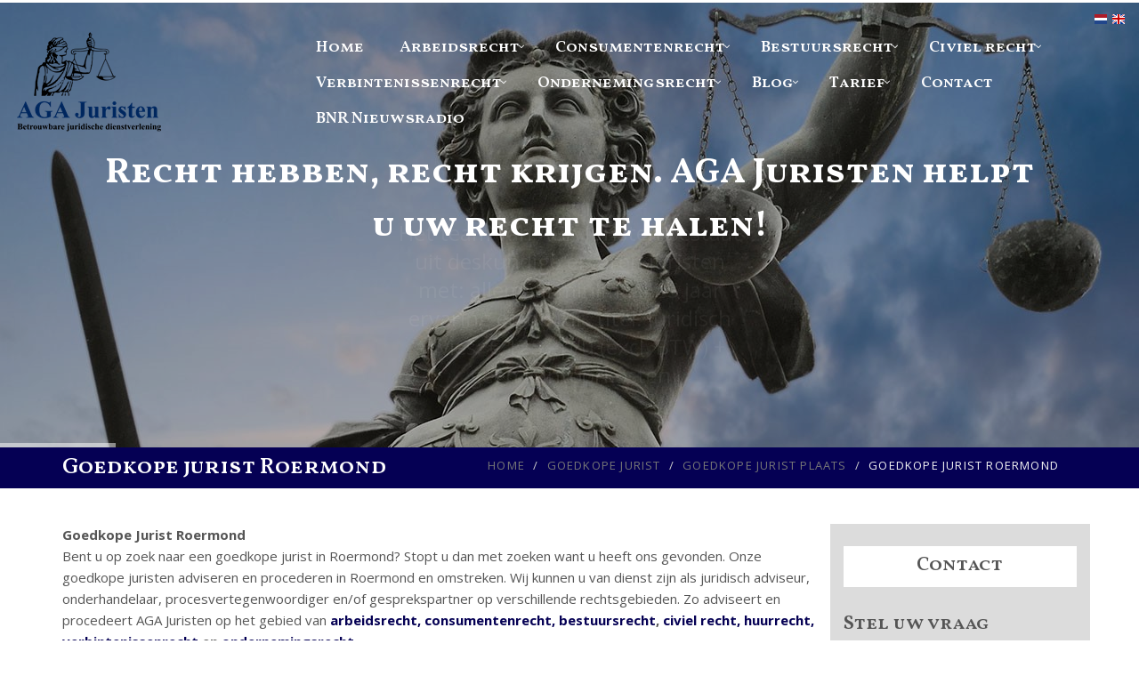

--- FILE ---
content_type: text/html; charset=utf-8
request_url: https://agajuristen.nl/goedkope-jurist/goedkope-jurist-plaats/goedkope-jurist-roermond/
body_size: 11156
content:

<!DOCTYPE html>
<!--[if IE 8]> <html lang="nl" class="ie8"> <![endif]-->
<!--[if IE 9]> <html lang="nl" class="ie9"> <![endif]-->
<!--[if !IE]><!--> <html lang="nl"> <!--<![endif]-->  
    <head>
        <title>BNR nieuwsradio nodigt AGA Juristen uit, live op radio! | AGA Juristen</title>
        <meta charset="utf-8">
        <meta name="viewport" content="width=device-width, initial-scale=1.0">
        <meta name="keywords" content="" />
        <meta name="description" content="Hoge kwaliteit juristen, ook live op BNR nieuwsradio! Alleen juristen met mr. titel + min. 25j ervaring." />
        <meta name="generator" content="Build with love. Powered by Umbraco." />
        <meta name="author" content="AGA Juristen">
        <meta name="format-detection" content="telephone=no" />
            <meta name="robots" content="index, follow" />
                <link rel="shortcut icon" href="/media/1012/logo-1.png?width=32&height=32" type="image/png" />
        <link rel="apple-touch-icon" sizes="57x57" href="/media/1012/logo-1.png?width=57&height=57">
        <link rel="apple-touch-icon" sizes="60x60" href="/media/1012/logo-1.png?width=60&height=60">
        <link rel="apple-touch-icon" sizes="72x72" href="/media/1012/logo-1.png?width=72&height=72">
        <link rel="apple-touch-icon" sizes="76x76" href="/media/1012/logo-1.png?width=76&height=76">
        <link rel="apple-touch-icon" sizes="114x114" href="/media/1012/logo-1.png?width=114&height=114">
        <link rel="apple-touch-icon" sizes="120x120" href="/media/1012/logo-1.png?width=120&height=120">
        <link rel="apple-touch-icon" sizes="144x144" href="/media/1012/logo-1.png?width=144&height=144">
        <link rel="apple-touch-icon" sizes="152x152" href="/media/1012/logo-1.png?width=152&height=152">
        <link rel="apple-touch-icon" sizes="180x180" href="/media/1012/logo-1.png?width=180&height=180">
        <link rel="icon" type="image/png" href="/media/1012/logo-1.png?width=16&height=16" sizes="16x16">
        <link rel="icon" type="image/png" href="/media/1012/logo-1.png?width=32&height=32" sizes="32x32">
        <link rel="icon" type="image/png" href="/media/1012/logo-1.png?width=96&height=96" sizes="96x96">
        <link rel="icon" type="image/png" href="/media/1012/logo-1.png?width=192&height=192" sizes="192x192">
        <meta name="msapplication-square70x70logo" content="/media/1012/logo-1.png?width=70&height=70" />
        <meta name="msapplication-square150x150logo" content="/media/1012/logo-1.png?width=150&height=150" />
        <meta name="msapplication-square310x310logo" content="/media/1012/logo-1.png?width=310&height=310" />

        

        

        <link href="/bundles/l4v1/css?v=a6afi1O1KIYg5cyK4CJyWMdIoJmTfxfGBAn4Y8mfOKc1" rel="stylesheet"/>

        <!--[if lt IE 9]><link rel="stylesheet" href="/Assets/L4/plugins/revolution-slider/rs-plugin/css/settings-ie8.css" type="text/css" media="screen"><![endif]-->
        
        <link rel="stylesheet" href="/Css/L4_V1_Custom.css">
    

        

            <link rel="stylesheet" type="text/css" href="https://fonts.googleapis.com/css?family=Open Sans:700,regular">
            <link rel="stylesheet" type="text/css" href="https://fonts.googleapis.com/css?family=Vollkorn SC:700,600">
    <style>
body,p,.content ul li { color:rgba(85, 85, 85, 1); font-family:Open Sans,Arial, sans-serif; font-weight:regular; font-style:normal }
h1,h2,h3,h4,h5,h6,.post-title a,.navbar-nav > li > a, .navbar-nav>.active>a, .navbar-nav .dropdown-menu > li > a { color:rgba(85, 85, 85, 1); font-family:Vollkorn SC,Arial, sans-serif; font-weight:600; font-style:normal }
    </style>




    </head>
    
<body class="header-fixed">
    <div class="wrapper vervolgpagina">
        
<div class="headerWrapper">
    <div class="header-default-v2 header-sticky">
        <div class="container">
            <div class="topbar">
                <ul class="loginbar pull-right">
            <a href="/">
                <img src="/images/MultiLanguage/flags/nl.png" alt="Nederlands (Nederland)" title="Nederlands (Nederland)" width="16" height="16" />
            </a>
            <a href="/en/">
                <img src="/images/MultiLanguage/flags/gb.png" alt="English (United Kingdom)" title="English (United Kingdom)" width="16" height="16" />
            </a>
    <script>
        function returnLanguageCode() {
            var currentLanguageCodeOnNode = 'nl';
            return currentLanguageCodeOnNode;
        }
    </script>
                </ul>
            </div>
            <div class="row">
                <div class="row-same-height ">
                    <div class="col-xs-12 col-sm-12 col-md-3 col-lg-3 col-md-height col-full-height margin-bottom-10">
                        <div class="row">
                            <div class="row-same-height row-full-height">
                                <div class="col-xs-9 col-md-12 col-xs-height col-full-height">
                                    <a class="logo" href="/">
                                                    <img src="/media/1012/logo-1.png?anchor=center&amp;mode=crop&amp;width=170&amp;rnd=132500130590000000" alt="Logo" title="" />

                                    </a>
                                </div>
                                <div class="col-xs-3 hidden-md hidden-lg col-xs-height col-full-height">
                                    <button type="button" class="navbar-toggle" data-toggle="collapse" data-target=".navbar-responsive-collapse">
                                        <span class="sr-only">Toggle navigation</span>
                                        <span class="fa fa-bars"></span>
                                    </button>
                                </div>
                            </div>
                        </div>
                    </div>
                    <div class="col-md-9 col-xs-12 col-sm-12 col-md-height col-full-height">
                        <div class="collapse navbar-collapse mega-menu navbar-responsive-collapse ">
                            

    <ul class="vo-main-nav nav navbar-nav level-2">
        
                <li>
                    <a href="/">Home</a>
                </li>
                <li class="dropdown">
                    <a href="javascript:void(0);" class="dropdown-toggle" data-toggle="dropdown">Arbeidsrecht</a>
                                <ul class="dropdown-menu level-3">
                        <li>
                            <a href="/arbeidsrecht/meer-over-arbeidsrecht/">Meer over arbeidsrecht</a>
                        </li>
                        <li>
                            <a href="/arbeidsrecht/arbeidsconflict/">Arbeidsconflict</a>
                        </li>
                        <li>
                            <a href="/arbeidsrecht/ontslag-op-staande-voet/">Ontslag op staande voet</a>
                        </li>
                        <li>
                            <a href="/arbeidsrecht/transitievergoeding/">Transitievergoeding</a>
                        </li>
                        <li>
                            <a href="/arbeidsrecht/vaststellingsovereenkomst/">Vaststellingsovereenkomst</a>
                        </li>
                        <li>
                            <a href="/arbeidsrecht/proeftijd/">Proeftijd</a>
                        </li>
                        <li>
                            <a href="/arbeidsrecht/concurrentie-enof-relatiebeding/">Concurrentie- en/of relatiebeding</a>
                        </li>
                        <li>
                            <a href="/arbeidsrecht/arbeidsvoorwaarden-wijzigen/">Arbeidsvoorwaarden wijzigen</a>
                        </li>
                        <li>
                            <a href="/arbeidsrecht/arbeidszaken-ambtenaren/">Arbeidszaken ambtenaren</a>
                        </li>
                        <li>
                            <a href="/arbeidsrecht/sociaal-zekerheidsrecht-uitkering/">Sociaal Zekerheidsrecht - Uitkering</a>
                        </li>
            </ul>

                </li>
                <li class="dropdown">
                    <a href="javascript:void(0);" class="dropdown-toggle" data-toggle="dropdown">Consumentenrecht</a>
                                <ul class="dropdown-menu level-3">
                        <li>
                            <a href="/consumentenrecht/meer-over-consumentenrecht/">Meer over consumentenrecht</a>
                        </li>
                        <li>
                            <a href="/consumentenrecht/garantie-ondeugdelijk-product/">Garantie - Ondeugdelijk product</a>
                        </li>
                        <li>
                            <a href="/consumentenrecht/aankoop-annuleren-bedenktijd-aankoop/">Aankoop annuleren - Bedenktijd aankoop</a>
                        </li>
                        <li>
                            <a href="/consumentenrecht/wanprestatie-ontbinding-overeenkomst/">Wanprestatie - ontbinding overeenkomst</a>
                        </li>
                        <li>
                            <a href="/consumentenrecht/algemene-voorwaarden/">Algemene voorwaarden</a>
                        </li>
                        <li>
                            <a href="/consumentenrecht/vluchtvertraging-annulering-vlucht/">Vluchtvertraging - annulering vlucht</a>
                        </li>
            </ul>

                </li>
                <li class="dropdown">
                    <a href="javascript:void(0);" class="dropdown-toggle" data-toggle="dropdown">Bestuursrecht</a>
                                <ul class="dropdown-menu level-3">
                        <li>
                            <a href="/bestuursrecht/meer-over-bestuursrecht/">Meer over bestuursrecht</a>
                        </li>
                        <li>
                            <a href="/bestuursrecht/bouwrecht-vergunningen/">Bouwrecht - Vergunningen</a>
                        </li>
                        <li>
                            <a href="/bestuursrecht/omgevingsrecht-bestemmingsplan/">Omgevingsrecht - Bestemmingsplan</a>
                        </li>
                        <li>
                            <a href="/bestuursrecht/milieurecht-vergunningen/">Milieurecht - Vergunningen</a>
                        </li>
                        <li>
                            <a href="/bestuursrecht/sociaal-zekerheidsrecht-uitkering/">Sociaal Zekerheidsrecht - Uitkering</a>
                        </li>
                        <li>
                            <a href="/bestuursrecht/verkeershandhaving-verkeersboete/">Verkeershandhaving - Verkeersboete</a>
                        </li>
                        <li>
                            <a href="/bestuursrecht/vreemdelingenrecht-verblijfsvergunning-visum/">Vreemdelingenrecht - Verblijfsvergunning - Visum</a>
                        </li>
                        <li>
                            <a href="/bestuursrecht/naturalisatie-inburgering/">Naturalisatie - Inburgering</a>
                        </li>
                        <li>
                            <a href="/bestuursrecht/arbeidszaken-ambtenaren/">Arbeidszaken ambtenaren</a>
                        </li>
                        <li>
                            <a href="/bestuursrecht/bestuursorgaan-beslist-niet-op-tijd/">Bestuursorgaan beslist niet op tijd</a>
                        </li>
            </ul>

                </li>
                <li class="dropdown">
                    <a href="javascript:void(0);" class="dropdown-toggle" data-toggle="dropdown">Civiel recht</a>
                                <ul class="dropdown-menu level-3">
                        <li>
                            <a href="/civiel-recht/meer-over-civiel-recht/">Meer over civiel recht</a>
                        </li>
                        <li>
                            <a href="/civiel-recht/recht-van-overpad/">Recht van overpad</a>
                        </li>
                        <li>
                            <a href="/civiel-recht/erfafscheiding/">Erfafscheiding</a>
                        </li>
                        <li>
                            <a href="/civiel-recht/hinder-of-overlast/">Hinder of Overlast</a>
                        </li>
                        <li>
                            <a href="/civiel-recht/huurrecht/">Huurrecht</a>
                        </li>
                        <li>
                            <a href="/civiel-recht/arbeidsrecht/">Arbeidsrecht</a>
                        </li>
            </ul>

                </li>
                <li class="dropdown">
                    <a href="javascript:void(0);" class="dropdown-toggle" data-toggle="dropdown">Verbintenissenrecht</a>
                                <ul class="dropdown-menu level-3">
                        <li>
                            <a href="/verbintenissenrecht/meer-over-verbintenissenrecht/">Meer over verbintenissenrecht</a>
                        </li>
                        <li>
                            <a href="/verbintenissenrecht/aansprakelijkheid/">Aansprakelijkheid</a>
                        </li>
                        <li>
                            <a href="/verbintenissenrecht/wanprestatie-verbintenis/">Wanprestatie verbintenis</a>
                        </li>
                        <li>
                            <a href="/verbintenissenrecht/onderzoeksplicht-koper/">Onderzoeksplicht koper</a>
                        </li>
                        <li>
                            <a href="/verbintenissenrecht/verjaring-en-stuiting/">Verjaring en stuiting</a>
                        </li>
                        <li>
                            <a href="/verbintenissenrecht/onrechtmatige-daad/">Onrechtmatige daad</a>
                        </li>
                        <li>
                            <a href="/verbintenissenrecht/koopovereenkomst/">Koopovereenkomst</a>
                        </li>
                        <li>
                            <a href="/verbintenissenrecht/huurovereenkomst/">Huurovereenkomst</a>
                        </li>
                        <li>
                            <a href="/verbintenissenrecht/vaststellingsovereenkomst/">Vaststellingsovereenkomst</a>
                        </li>
            </ul>

                </li>
                <li class="dropdown">
                    <a href="javascript:void(0);" class="dropdown-toggle" data-toggle="dropdown">Ondernemingsrecht</a>
                                <ul class="dropdown-menu level-3">
                        <li>
                            <a href="/ondernemingsrecht/meer-over-ondernemingsrecht/">Meer over ondernemingsrecht</a>
                        </li>
                        <li>
                            <a href="/ondernemingsrecht/overeenkomsten/">Overeenkomsten</a>
                        </li>
                        <li>
                            <a href="/ondernemingsrecht/algemene-voorwaarden/">Algemene voorwaarden</a>
                        </li>
                        <li>
                            <a href="/ondernemingsrecht/mkb-jurist/">MKB Jurist</a>
                        </li>
                        <li>
                            <a href="/ondernemingsrecht/incasso/">Incasso</a>
                        </li>
            </ul>

                </li>
                <li class="dropdown">
                    <a href="javascript:void(0);" class="dropdown-toggle" data-toggle="dropdown">Blog</a>
                                <ul class="dropdown-menu level-3">
                        <li class="dropdown-submenu">
                            <a href="javascript:void(0);">Consumentenrecht</a>
            <ul class="dropdown-menu level-4">
                        <li>
                            <a href="/blog/consumentenrecht/consumentenkoop-artikel/">Consumentenkoop Artikel</a>
                        </li>
                        <li>
                            <a href="/blog/consumentenrecht/non-conformiteit-artikel/">Non-conformiteit Artikel</a>
                        </li>
                        <li>
                            <a href="/blog/consumentenrecht/algemene-voorwaarden-artikel/">Algemene Voorwaarden Artikel</a>
                        </li>
            </ul>
                        </li>
                        <li class="dropdown-submenu">
                            <a href="javascript:void(0);">Verbintenissenrecht</a>
            <ul class="dropdown-menu level-4">
                        <li>
                            <a href="/blog/verbintenissenrecht/overeenkomst-artikel/">Overeenkomst Artikel</a>
                        </li>
            </ul>
                        </li>
            </ul>

                </li>
                <li class="dropdown">
                    <a href="javascript:void(0);" class="dropdown-toggle" data-toggle="dropdown">Tarief</a>
                                <ul class="dropdown-menu level-3">
                        <li>
                            <a href="/tarief/tarief-aga-juristen/">Tarief AGA Juristen</a>
                        </li>
                        <li>
                            <a href="/tarief/algemene-voorwaarden/">Algemene voorwaarden</a>
                        </li>
                        <li>
                            <a href="/tarief/privacyverklaring/">Privacyverklaring</a>
                        </li>
            </ul>

                </li>
                <li>
                    <a href="/contact/">Contact</a>
                </li>
                <li>
                    <a href="/bnr-nieuwsradio/">BNR Nieuwsradio</a>
                </li>
    
    </ul>




                        </div>
                    </div>
                </div>
            </div>
            <div class="row margin-top-20-onder"></div>
        </div>
    </div>
</div>


                    <div class="tp-banner-container">
                <div class="tp-banner">
                    <ul>
                                    <li class="revolution-mch-1" data-transition="fade" data-slotamount="5" data-masterspeed="1000">
                                        <img src="/images/dummypixel.png" data-lazyload="/media/1007/header_aga_juristen_3.jpg?anchor=center&amp;mode=crop&amp;width=1920&amp;height=500&amp;upscale=false&amp;format=jpg&amp;quality=90&amp;bgcolor=fff&amp;rnd=131654297320000000" alt="darkblurbg" data-bgrepeat="no-repeat">
                                        

                                            <div class="tp-caption revolution-ch1 sft start"
                                                 data-x="center"
                                                 data-hoffset="0"
                                                 data-y="100"
                                                 data-speed="1500"
                                                 data-start="500"
                                                 data-easing="Back.easeInOut"
                                                 data-endeasing="Power1.easeIn"
                                                 data-endspeed="300">
                                                Recht hebben, recht krijgen. AGA Juristen helpt u uw recht te halen!
                                            </div>

                                            <div class="tp-caption revolution-ch2 sft"
                                                 data-x="center"
                                                 data-hoffset="0"
                                                 data-y="190"
                                                 data-speed="1400"
                                                 data-start="2000"
                                                 data-easing="Power4.easeOut"
                                                 data-endspeed="300"
                                                 data-endeasing="Power1.easeIn"
                                                 data-captionhidden="off"
                                                 style="z-index: 6">
                                                Het team van AGA Juristen bestaat uit deskundige ervaren juristen met: allemaal minimaal 25 jaar ervaring en de mr. titel. Juridisch advies: € 125,- p/u (excl. BTW) + geen kantoorkosten
                                            </div>



                                    </li>
                                    <li class="revolution-mch-1" data-transition="fade" data-slotamount="5" data-masterspeed="1000">
                                        <img src="/images/dummypixel.png" data-lazyload="/media/1025/header-8.jpg?anchor=center&amp;mode=crop&amp;width=1920&amp;height=500&amp;upscale=false&amp;format=jpg&amp;quality=90&amp;bgcolor=fff&amp;rnd=132507772960000000" alt="darkblurbg" data-bgrepeat="no-repeat">
                                        

                                            <div class="tp-caption revolution-ch1 sft start"
                                                 data-x="center"
                                                 data-hoffset="0"
                                                 data-y="100"
                                                 data-speed="1500"
                                                 data-start="500"
                                                 data-easing="Back.easeInOut"
                                                 data-endeasing="Power1.easeIn"
                                                 data-endspeed="300">
                                                AGA Juristen: 1ste intakegesprek gratis en vrijblijvend! Bel: 040-8444523
                                            </div>

                                            <div class="tp-caption revolution-ch2 sft"
                                                 data-x="center"
                                                 data-hoffset="0"
                                                 data-y="190"
                                                 data-speed="1400"
                                                 data-start="2000"
                                                 data-easing="Power4.easeOut"
                                                 data-endspeed="300"
                                                 data-endeasing="Power1.easeIn"
                                                 data-captionhidden="off"
                                                 style="z-index: 6">
                                                Onze deskundige ervaren juristen helpen uw juridische kwestie vakkundig op te lossen. Vaak zonder een gerechtelijke procedure, maar wij procederen ook, als het niet anders kan.
                                            </div>



                                    </li>
                                    <li class="revolution-mch-1" data-transition="fade" data-slotamount="5" data-masterspeed="1000">
                                        <img src="/images/dummypixel.png" data-lazyload="/media/1006/header_aga_juristen_tarieven.jpg?anchor=center&amp;mode=crop&amp;width=1920&amp;height=500&amp;upscale=false&amp;format=jpg&amp;quality=90&amp;bgcolor=fff&amp;rnd=131654297100000000" alt="darkblurbg" data-bgrepeat="no-repeat">
                                        

                                            <div class="tp-caption revolution-ch1 sft start"
                                                 data-x="center"
                                                 data-hoffset="0"
                                                 data-y="100"
                                                 data-speed="1500"
                                                 data-start="500"
                                                 data-easing="Back.easeInOut"
                                                 data-endeasing="Power1.easeIn"
                                                 data-endspeed="300">
                                                Stel uw vraag in het formulier aan de rechterzijde
                                            </div>

                                            <div class="tp-caption revolution-ch2 sft"
                                                 data-x="center"
                                                 data-hoffset="0"
                                                 data-y="190"
                                                 data-speed="1400"
                                                 data-start="2000"
                                                 data-easing="Power4.easeOut"
                                                 data-endspeed="300"
                                                 data-endeasing="Power1.easeIn"
                                                 data-captionhidden="off"
                                                 style="z-index: 6">
                                                AGA Juristen wil ieder mens de mogelijkheid geven om voor zijn of haar rechten op te komen. Niet alleen de mensen die een advocaat kunnen betalen. Juridisch advies: € 125,- p/u (excl. BTW)
                                            </div>



                                    </li>
                                    <li class="revolution-mch-1" data-transition="fade" data-slotamount="5" data-masterspeed="1000">
                                        <img src="/images/dummypixel.png" data-lazyload="/media/1023/header-6.jpg?anchor=center&amp;mode=crop&amp;width=1920&amp;height=500&amp;upscale=false&amp;format=jpg&amp;quality=90&amp;bgcolor=fff&amp;rnd=132507772950000000" alt="darkblurbg" data-bgrepeat="no-repeat">
                                        

                                            <div class="tp-caption revolution-ch1 sft start"
                                                 data-x="center"
                                                 data-hoffset="0"
                                                 data-y="100"
                                                 data-speed="1500"
                                                 data-start="500"
                                                 data-easing="Back.easeInOut"
                                                 data-endeasing="Power1.easeIn"
                                                 data-endspeed="300">
                                                Betrouwbaar juridisch advies: € 125,- per uur (exclusief BTW) + geen kantoorkosten
                                            </div>

                                            <div class="tp-caption revolution-ch2 sft"
                                                 data-x="center"
                                                 data-hoffset="0"
                                                 data-y="190"
                                                 data-speed="1400"
                                                 data-start="2000"
                                                 data-easing="Power4.easeOut"
                                                 data-endspeed="300"
                                                 data-endeasing="Power1.easeIn"
                                                 data-captionhidden="off"
                                                 style="z-index: 6">
                                                U heeft recht op hoge kwaliteit juridisch advies. Bij gerechtelijke procedures en juridische zaken heeft u recht op doortastende rechtsbijstand en een professionele ervaren jurist met de mr. titel.
                                            </div>



                                    </li>
                                    <li class="revolution-mch-1" data-transition="fade" data-slotamount="5" data-masterspeed="1000">
                                        <img src="/images/dummypixel.png" data-lazyload="/media/1008/header_aga_juristen_4.jpg?anchor=center&amp;mode=crop&amp;width=1920&amp;height=500&amp;upscale=false&amp;format=jpg&amp;quality=90&amp;bgcolor=fff&amp;rnd=131654298560000000" alt="darkblurbg" data-bgrepeat="no-repeat">
                                        

                                            <div class="tp-caption revolution-ch1 sft start"
                                                 data-x="center"
                                                 data-hoffset="0"
                                                 data-y="100"
                                                 data-speed="1500"
                                                 data-start="500"
                                                 data-easing="Back.easeInOut"
                                                 data-endeasing="Power1.easeIn"
                                                 data-endspeed="300">
                                                AGA Juristen: 1ste intakegesprek gratis en vrijblijvend! Bel: 040-8444523
                                            </div>

                                            <div class="tp-caption revolution-ch2 sft"
                                                 data-x="center"
                                                 data-hoffset="0"
                                                 data-y="190"
                                                 data-speed="1400"
                                                 data-start="2000"
                                                 data-easing="Power4.easeOut"
                                                 data-endspeed="300"
                                                 data-endeasing="Power1.easeIn"
                                                 data-captionhidden="off"
                                                 style="z-index: 6">
                                                Bij AGA Juristen heeft u een veel reëlere kans dat het mogelijke resultaat wat het u oplevert, opweegt tegen de kosten die u maakt. Alleen juristen met minimaal 25 jaar ervaring + mr. titel
                                            </div>



                                    </li>
                                    <li class="revolution-mch-1" data-transition="fade" data-slotamount="5" data-masterspeed="1000">
                                        <img src="/images/dummypixel.png" data-lazyload="/media/1024/header-7.jpg?anchor=center&amp;mode=crop&amp;width=1920&amp;height=500&amp;upscale=false&amp;format=jpg&amp;quality=90&amp;bgcolor=fff&amp;rnd=132507772950000000" alt="darkblurbg" data-bgrepeat="no-repeat">
                                        

                                            <div class="tp-caption revolution-ch1 sft start"
                                                 data-x="center"
                                                 data-hoffset="0"
                                                 data-y="100"
                                                 data-speed="1500"
                                                 data-start="500"
                                                 data-easing="Back.easeInOut"
                                                 data-endeasing="Power1.easeIn"
                                                 data-endspeed="300">
                                                AGA Juristen is gespecialiseerd in: 
                                            </div>

                                            <div class="tp-caption revolution-ch2 sft"
                                                 data-x="center"
                                                 data-hoffset="0"
                                                 data-y="190"
                                                 data-speed="1400"
                                                 data-start="2000"
                                                 data-easing="Power4.easeOut"
                                                 data-endspeed="300"
                                                 data-endeasing="Power1.easeIn"
                                                 data-captionhidden="off"
                                                 style="z-index: 6">
                                                Arbeidsrecht <br />
Consumentenrecht <br />
Bestuursrecht <br />
Civiel recht <br />
Verbintenissenrecht <br />
Ondernemingsrecht
                                            </div>



                                    </li>
                    </ul>

                    <div class="tp-bannertimer tp-bottom"></div>
                </div>
            </div>





            <div class="breadcrumbs">
        <div class="container">
                <h1 class="pull-left">Goedkope jurist Roermond</h1>
            <ul class="pull-right breadcrumb">

                
                        <li><a href="/">Home</a> </li>
                            <li><a href="/goedkope-jurist/">Goedkope jurist</a> </li>
                            <li><a href="/goedkope-jurist/goedkope-jurist-plaats/">Goedkope jurist plaats</a> </li>

                
                <li class="active">Goedkope jurist Roermond</li>
            </ul>
        </div>
    </div>

        

<div class="container content">
    <div class="row">
        <div class="col-md-9 ">
            <p><strong>Goedkope Jurist Roermond</strong><strong><br /></strong>Bent u op zoek naar een goedkope jurist in Roermond? Stopt u dan met zoeken want u heeft ons gevonden. Onze goedkope juristen adviseren en procederen in Roermond en omstreken. Wij kunnen u van dienst zijn als juridisch adviseur, onderhandelaar, procesvertegenwoordiger en/of gesprekspartner op verschillende rechtsgebieden. Zo adviseert en procedeert AGA Juristen op het gebied van <strong><a href="/arbeidsrecht/arbeidsrecht/">arbeidsrecht,</a> <a href="/consumentenrecht/consumentenrecht/">consumentenrecht</a><a href="/consumentenrecht/consumentenrecht/">,</a> <a href="/bestuursrecht/bestuursrecht/">bestuursrecht</a>, <a href="/civiel-recht/civiel-recht/">civiel recht,</a> <a href="/civiel-recht/huurrecht/">huurrecht,</a> <a href="/verbintenissenrecht/verbintenissenrecht/">verbintenissenrecht</a> en <a href="/ondernemingsrecht/ondernemingsrecht/">ondernemingsrecht</a>.</strong></p>
<p><strong>Goedkope Jurist Roermond: Tarief € 149,00 per uur/ exclusief BTW </strong><br />AGA juristen biedt particulieren en ondernemers in Roermond en omstreken een combinatie van kwaliteit, service en helderheid voor een betaalbaar <a href="/tarief/"><strong>tarief van € 149,00 per uur/ exclusief BTW</strong></a>. Onze deskundige ervaren juristen helpen uw juridische kwestie vakkundig op te lossen. Vaak zonder een gerechtelijke procedure, maar wij procederen ook, als het niet anders kan. </p>
<p>Uurtarieven van € 175,- per uur of hoger zijn eerder regel dan uitzondering in de advocatuur of juristenkantoren. Bij AGA Juristen doen wij dit anders. Wij zijn er stellig van overtuigd dat goede rechtshulp niet duur hoeft te zijn. Voor een goed advies of juridische bijstand voor de rechter kunt u bij ons terecht voor het <a href="/tarief/"><strong>tarief van € 149,00 per uur/ exclusief BTW</strong></a><strong>.</strong></p>
<p><strong>Geen hoge juridische kosten voor een goedkope jurist in Roermond of omstreken</strong><br />Ook de advocatuur in Roermond staat onder druk en dat is niet opmerkelijk. De kosten voor juridische aangelegenheden zijn vaak zo hoog dat het belang van een zaak totaal niet in verhouding staat tot de factuur die u na afloop van de procedure ontvangt. U zult daarom waarschijnlijk ook schrikken van de factuur achteraf en bedenkt u een volgende keer tweemaal, voordat u een juridische zaak te laat beoordelen. Er zijn mogelijkheden, u heeft deze mogelijk nu ook gevonden.</p>
<p>Juridische kosten zijn niet altijd vermijdelijk, maar hoge- of onrendabele juridische kosten zijn wel te vermijden. Wij willen iedereen in Roermond en daarbuiten laten zien dat dit anders kan. Bij AGA Juristen bent u aan het juiste adres voor betrouwbare en eerlijke rechtshulp voor het zeer betaalbare <a href="/tarief/"><strong>tarief van € 149,00 per uur/ exclusief BTW</strong></a><a href="/%7BlocalLink:/%7BlocalLink:%7D">. </a>Vergelijk ons gerust!</p>
<p><strong>Waarom AGA Juristen?</strong><strong><br /></strong>AGA Juristen is een modern, enthousiast juristenkantoor en staat voor: juridische professionaliteit, een heldere aanpak, effectief, doelgericht, klantgerichtheid, betaalbare tarieven en goede bereikbaarheid. AGA Juristen is er voor u rechtszoekende, als juridisch adviseur, onderhandelaar, procesvertegenwoordiger en/of gesprekspartner.</p>
<p>Ons kantoor is er voor u om uw zorgen weg te nemen en in duidelijke taal te adviseren over uw kansen en haalbaarheid van een zaak, met een persoonlijke, professionele aanpak. U heeft recht op een goed en gedegen juridisch advies en bij gerechtelijke procedures heeft u recht op goede, kwalitatieve en doortastende rechtsbijstand. AGA Juristen is gespecialiseerd en staat u graag bij op onder andere de navolgende rechtsgebieden:</p>
<ul>
<li><a href="/arbeidsrecht/arbeidsrecht/"><strong>Arbeidsrecht en sociaal zekerheidsrecht</strong></a></li>
<li><a href="/consumentenrecht/consumentenrecht/"><strong>Consumentenrecht</strong></a></li>
<li><a href="/bestuursrecht/bestuursrecht/"><strong>Bestuursrecht</strong></a></li>
<li><a href="/civiel-recht/civiel-recht/"><strong>Civiel recht</strong></a></li>
<li><a href="/verbintenissenrecht/verbintenissenrecht/"><strong>Verbintenissenrecht</strong></a></li>
<li><a href="/ondernemingsrecht/ondernemingsrecht/"><strong>Ondernemingsrecht</strong></a></li>
</ul>
<p><strong>Goedkope Jurist Roermond: Eerste intakegesprek gratis en vrijblijvend</strong><strong><br /></strong>Waar vind je een goedkope jurist in Roermond of omstreken? Iedereen kan zijn recht halen, maar weegt het mogelijke resultaat wat het u oplevert, op tegen de kosten die u maakt? Net zoals veel ervaren vakmannen in Roermond en omstreken voor een <a href="/tarief/"><strong>tarief van € 149,00 per uur/ exclusief BTW</strong></a><a href="/tarief/"></a> kunnen werken, kan een ervaren jurist dat ook. Ons kantoorpand en auto's zijn dan wel kleiner dan die van veel andere juristen in Roermond, onze kwaliteit is hoogwaardig door de ons team van deskundige juristen. Ons betaalbare tarief biedt vrijwel iedereen de mogelijk zijn of haar recht te halen. Bij AGA Juristen heeft u een veel reëlere kans dat het mogelijke resultaat wat het u oplevert, opweegt op tegen de kosten die u maakt. Om u advies in uw kwestie te kunnen geven en de kans op het mogelijke resultaat wat het u oplevert in te kunnen schatten, is <strong><u>ons eerste intakegesprek altijd gratis en vrijblijvend.</u></strong></p>
<p><strong><u>JURIDISCH ADVIES NODIG?</u></strong><strong> </strong><strong><br />Bel: <u>040-8444523</u> (1ste intakegesprek gratis en vrijblijvend) (Bereikbaar ma t/m vr tussen 09.00u en 21.00u). </strong><strong><u>Tevens zijn wij bereikbaar per e-mail</u>: </strong><a href="mailto:info@agajuristen.nl">info@agajuristen.nl</a><strong> of contactformulier aan de rechterzijde van onze website </strong></p>
<p><strong>MEER INFORMATIE</strong><strong><br />Meer informatie vind u via de links (blauwe tekstgedeelten)op deze pagina hierboven. Bovenin de zoekbalk van deze website, vindt u meer informatie over de specifieke rechtsgebieden. Klik hiervoor bovenin de website op de zoekbalk!</strong></p>
<p> </p>
<p> </p>
<p> </p>
<p><strong>Over Roermond</strong><strong><br /></strong>Roermond (in het Limburgs: Remunj) is een stad in de Nederlandse provincie Limburg. Zij is de stedelijke kern van de gelijknamige gemeente Roermond. De gemeente had op 1 januari 2014 een inwoneraantal van 56.980. Roermond ligt aan de samenvloeiing van de Roer en de Maas. De stad heeft een rijk verleden: zij was in de late middeleeuwen een Hanzestad, en een van de vier hoofdsteden van het oude hertogdom Gelre, tweede in omvang en grootste qua handel.</p>
<p>Roermond werd in 1130 Ruregemunde genoemd. Het eerste woorddeel verwijst naar de rivier Roer, die genoemd zou zijn naar een Keltisch-Germaanse watergodin "Rura". Het tweede woorddeel lijkt te verwijzen naar de "monding" van de Roer, maar dit is minder waarschijnlijk aangezien de Roer en de Maas tot ±1340 aan de Weerd samenkwamen. Daarna brak de Maas ter hoogte van Beegden door haar oevers en bereikte ze de Roer bij 't Ham, 1 km ten zuidwesten van Roermond. Andere verklaringen, nl. dat "monde" zou verwijzen naar een (eventueel versterkte) heuvel, een brug of een Frankische burcht zijn evenmin zeker.</p>


                        
        </div>
        <div class="sidebar col-md-3 ">
                <div class="margin-bottom-30">
            <div class="headline">
                <h2>Contact</h2>
            </div>
        <h2>Stel uw vraag</h2>
<div id="formulier">
  <div class="clearfix"><label for="p_9698">Geslacht<span class="required">*</span></label><div class="input"><select id="p_9698" name="Geslacht" class="pSelect pRequiredSelect"><option value="Maak een keuze">Maak een keuze</option>
        <option value="Man">Man</option>
        <option value="Vrouw">Vrouw</option></select></div>
  </div>
  <div class="clearfix"><label for="p_9697">Telefoonnummer</label><div class="input"><input type="text" id="p_9697" name="Telefoonnummer" class="pText"></div>
  </div>
  <div class="clearfix"><label for="p_9692">E-mail<span class="required">*</span></label><div class="input"><input type="text" id="p_9692" name="E-mail" class="pText pRequiredText"></div>
  </div>
  <div class="clearfix"><label for="p_9693">Stel uw vraag<span class="required">*</span></label><textarea id="p_9693" name="Stel uw vraag" class="xxlarge pText pRequiredText"></textarea></div>
  <div class="clearfix"><label>Contactmanier<span class="required">*</span></label><div class="input">
      <ul class="inputs-list input-radios  pRequiredRadioList"><span id="p_9696" class="pRequiredRadioList"><li><label><input type="radio" name="Contactmanier" id="p1_9696" class="pRadio " value="Wilt u teruggemaild worden?"><span for="p1_9696">Wilt u teruggemaild worden?</span></label></li>
          <li><label><input type="radio" name="Contactmanier" id="p2_9696" class="pRadio " value="Wilt u teruggebeld worden?"><span for="p2_9696">Wilt u teruggebeld worden?</span></label></li></span></ul>
    </div>
  </div>
  <div class="clearfix"><label for="p_9695">Terugbeltijdstip</label><div class="input"><select id="p_9695" name="Terugbeltijdstip" class="pSelect multiSelectBox" multiple><option value="09.00 - 12.00">09.00 - 12.00</option>
        <option value="12.00 - 15.00">12.00 - 15.00</option>
        <option value="15.00 - 18.00 ">15.00 - 18.00 </option>
        <option value="18.00 - 21.00">18.00 - 21.00</option></select></div>
  </div><label for="p_SEOID" style="display:none;">Formulier nummer</label><input type="text" class="pText" name="Formulier nummer" id="p_SEOID" value="174422" style="display:none;"><input type="text" id="Contentcheck" name="ContentCheck" class="check" style="display:none;"><input id="bedanktPagina" value="/contact/bedankt/" type="hidden"><div class="actions clearfix"><button type="submit" class="pSubmit btn primary right">Verzenden</button></div>
</div>
<div id="PliableForm_loading" style="display:none">
  <div id="loader"></div>
</div>
<div id="PliableForm_success" style="display:none"></div>
<div id="PliableForm_error" style="display:none"><text>Er is helaas een technische fout opgetreden. Probeert u het alstublieft nogmaals.</text></div><input id="PliableForm_id" type="hidden" value="9691">
<p><strong>AGA Juristen<br></strong>Zeelsterstraat 7A<br>5652 EA Eindhoven<strong><strong><br>Tel: 040-8444523</strong> <br>E-mail: <a href="mailto:info@agajuristen.nl">info@agajuristen.nl</a></strong></p>
<p><img style="width: 276px; height: 190px;" src="/media/1015/logo-klein.jpg?width=276&amp;height=190&amp;mode=max" alt="" data-udi="umb://media/26c359a17bcb4b79887c8a5e31b0fe82"></p>
<p><strong> <span style="text-decoration: underline;">JURIDISCH ADVIES NODIG?</span> <br>Bel: <span style="text-decoration: underline;">040-8444523</span> 1ste gesprek gratis en vrijblijvend. Bereikbaar ma t/m za tussen 09.00u en 21.00u.</strong></p>
<p><br> </p>
<p> </p>
    </div>



        </div>
    </div>
</div>


        
<div id='footer-v2' class='footer-v2'>
<div class="footer">
    <div class="container">
        <div class="row">
            <div class="col-md-3 md-margin-bottom-40">
                <a href="/">
                    
                </a>
                <p><span> </span></p>
<p><span><img id="__mcenew" src="/media/1003/aga-blauw.png" alt="" data-id="5499"></span></p>
            </div>
                    <div class="col-md-3 md-margin-bottom-40 footerlinks">
            <div class="headline"><h2>Links</h2></div>
            <ul class="list-unstyled link-list">
                    <li><a href="/">Home</a><i class="fa fa-angle-right"></i></li>
                    <li><a href="/arbeidsrecht/">Arbeidsrecht</a><i class="fa fa-angle-right"></i></li>
                    <li><a href="/consumentenrecht/">Consumentenrecht</a><i class="fa fa-angle-right"></i></li>
                    <li><a href="/bestuursrecht/">Bestuursrecht</a><i class="fa fa-angle-right"></i></li>
                    <li><a href="/civiel-recht/">Civiel recht</a><i class="fa fa-angle-right"></i></li>
            </ul>
        </div>
    <div class="col-md-3 md-margin-bottom-40 footerlinks">
        <ul class="list-unstyled link-list footerLinkFix">
                <li><a href="/verbintenissenrecht/">Verbintenissenrecht</a><i class="fa fa-angle-right"></i></li>
                <li><a href="/ondernemingsrecht/">Ondernemingsrecht</a><i class="fa fa-angle-right"></i></li>
                <li><a href="/blog/">Blog</a><i class="fa fa-angle-right"></i></li>
                <li><a href="/tarief/">Tarief</a><i class="fa fa-angle-right"></i></li>
                <li><a href="/bnr-nieuwsradio/">BNR Nieuwsradio</a><i class="fa fa-angle-right"></i></li>
                <li><a href="/goedkope-jurist/">Goedkope jurist</a><i class="fa fa-angle-right"></i></li>
        </ul>
    </div>



            <!-- Address -->
                        <div class="col-md-3 map-img md-margin-bottom-40">
                <div class="headline"><h2>Contact informatie</h2></div>
                <address class="md-margin-bottom-40">
                <p><strong><span style="text-decoration: underline;">JURIDISCH ADVIES NODIG?</span> <br /><strong><strong>Bel: <span style="text-decoration: underline;">040-8444523</span> 1ste intakegesprek gratis en vrijblijvend. Bereikbaar ma t/m vr tussen 09.00u en 21.00u. </strong></strong></strong></p>
<p><strong><span style="text-decoration: underline;">STEL UW VRAAG:</span><br />Stuur buiten onze openingstijden een e-mail met uw kwestie of probleem naar: <a href="mailto:info@agajuristen.nl">info@agajuristen.nl</a> (Binnen 24u krijgt u gratis en vrijblijvend een bericht terug).   </strong></p>
<p><strong>AGA Juristen<br /></strong>Zeelsterstraat 7A<br />5652 EA Eindhoven<strong><br />Tel: 040-8444523 <br />E-mail: <a href="mailto:info@agajuristen.nl">info@agajuristen.nl</a></strong></p>
<p> </p>
<p> </p>
<p> </p>
<p><br /> </p>
                </address>
            </div><!--/col-md-3-->

            <!-- End Address -->
        </div>
    </div>
</div><!--/footer-->
<div class="copyright">
    <div class="container">
        <div class="row">
            <div class='col-md-9'><p style='font-size:9px; color:#fff'><a href='/sitemap-links'>Sitemap</a></p></div><div class='col-md-3'><p class='text-right' style='font-size:9px;'>Website door: <a href='https://vrijdagonline.nl' target='_blank'><img src='/images/vrijdagonline.svg' style='max-width: 70px;' alt='VrijdagOnline website'></a></p></div>


        </div>
    </div>
</div>
</div>



    </div><!--/wrapper-->



    

        <script src="/bundles/l4v1/js?v=9N_ovm9HLfLg9B-6G4CoV7ZpDNgFRkyQrTHBsHGQP4M1"></script>


        <script type="text/javascript">
            jQuery(document).ready(function () {
                AppCustom.verkleinHeader();
                AppCustom.startFotoSlideshow();
                AppCustom.initSlideshowL4V1HeaderVervolgpagina('False');
            });
        </script>
        <!--[if lt IE 9]>
            <script src="/Assets/L4/plugins/respond.js"></script>
            <script src="/Assets/L4/plugins/html5shiv.js"></script>
            <script src="/Assets/L4/plugins/placeholder-IE-fixes.js"></script>
        <![endif]-->
        
    
</body>
</html>